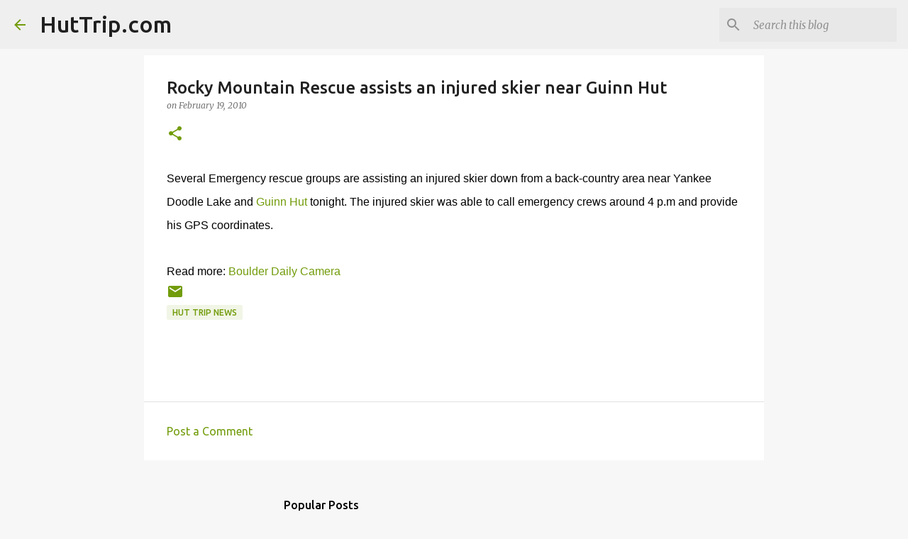

--- FILE ---
content_type: text/plain
request_url: https://www.google-analytics.com/j/collect?v=1&_v=j102&a=138923380&t=pageview&_s=1&dl=https%3A%2F%2Fwww.huttrip.com%2F2010%2F02%2Frocky-mountain-rescue-assists-injured.html&ul=en-us%40posix&dt=Rocky%20Mountain%20Rescue%20assists%20an%20injured%20skier%20near%20Guinn%20Hut&sr=1280x720&vp=1280x720&_u=IEBAAEABAAAAACAAI~&jid=1877892638&gjid=1512005243&cid=1383496136.1768626094&tid=UA-1130574-28&_gid=1614740368.1768626094&_r=1&_slc=1&z=1064128516
body_size: -450
content:
2,cG-WBQ7PSSBM9